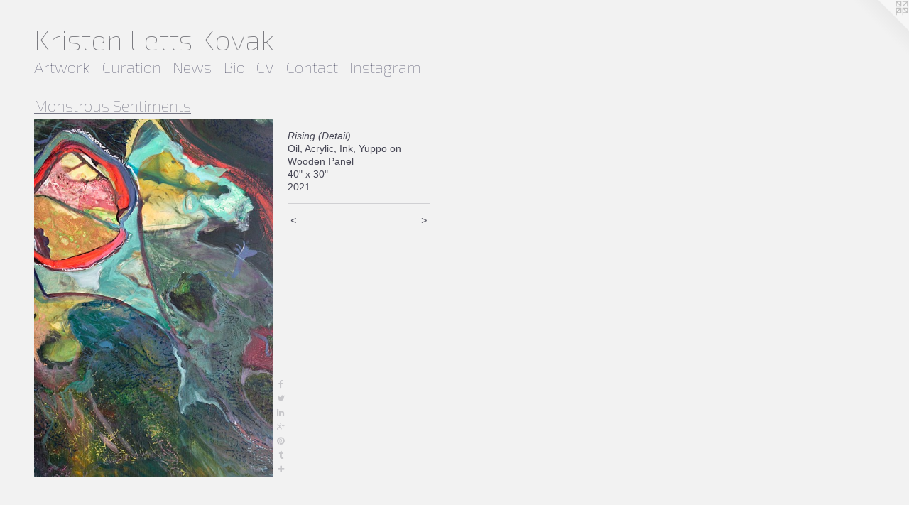

--- FILE ---
content_type: text/html;charset=utf-8
request_url: https://klkovak.com/artwork/4891345-Rising%20%28Detail%29.html
body_size: 4186
content:
<!doctype html><html class="no-js a-image mobile-title-align--center l-flowing has-mobile-menu-icon--left p-artwork has-page-nav mobile-menu-align--center has-wall-text "><head><meta charset="utf-8" /><meta content="IE=edge" http-equiv="X-UA-Compatible" /><meta http-equiv="X-OPP-Site-Id" content="12545" /><meta http-equiv="X-OPP-Revision" content="3385" /><meta http-equiv="X-OPP-Locke-Environment" content="production" /><meta http-equiv="X-OPP-Locke-Release" content="v0.0.141" /><title>Kristen Letts Kovak</title><link rel="canonical" href="https://klkovak.com/artwork/4891345-Rising%20%28Detail%29.html" /><meta content="website" property="og:type" /><meta property="og:url" content="https://klkovak.com/artwork/4891345-Rising%20%28Detail%29.html" /><meta property="og:title" content="Rising (Detail)" /><meta content="width=device-width, initial-scale=1" name="viewport" /><link type="text/css" rel="stylesheet" href="//cdnjs.cloudflare.com/ajax/libs/normalize/3.0.2/normalize.min.css" /><link type="text/css" rel="stylesheet" media="only all" href="//maxcdn.bootstrapcdn.com/font-awesome/4.3.0/css/font-awesome.min.css" /><link type="text/css" rel="stylesheet" media="not all and (min-device-width: 600px) and (min-device-height: 600px)" href="/release/locke/production/v0.0.141/css/small.css" /><link type="text/css" rel="stylesheet" media="only all and (min-device-width: 600px) and (min-device-height: 600px)" href="/release/locke/production/v0.0.141/css/large-flowing.css" /><link type="text/css" rel="stylesheet" media="not all and (min-device-width: 600px) and (min-device-height: 600px)" href="/r17677526210000003385/css/small-site.css" /><link type="text/css" rel="stylesheet" media="only all and (min-device-width: 600px) and (min-device-height: 600px)" href="/r17677526210000003385/css/large-site.css" /><link type="text/css" rel="stylesheet" media="only all and (min-device-width: 600px) and (min-device-height: 600px)" href="//fonts.googleapis.com/css?family=Exo+2:100" /><link type="text/css" rel="stylesheet" media="not all and (min-device-width: 600px) and (min-device-height: 600px)" href="//fonts.googleapis.com/css?family=Exo+2:100&amp;text=MENUHomeArtwkCuainsBVcIgK%20Lv" /><script>window.OPP = window.OPP || {};
OPP.modernMQ = 'only all';
OPP.smallMQ = 'not all and (min-device-width: 600px) and (min-device-height: 600px)';
OPP.largeMQ = 'only all and (min-device-width: 600px) and (min-device-height: 600px)';
OPP.downURI = '/x/5/4/5/12545/.down';
OPP.gracePeriodURI = '/x/5/4/5/12545/.grace_period';
OPP.imgL = function (img) {
  !window.lazySizes && img.onerror();
};
OPP.imgE = function (img) {
  img.onerror = img.onload = null;
  img.src = img.getAttribute('data-src');
  //img.srcset = img.getAttribute('data-srcset');
};</script><script src="/release/locke/production/v0.0.141/js/modernizr.js"></script><script src="/release/locke/production/v0.0.141/js/masonry.js"></script><script src="/release/locke/production/v0.0.141/js/respimage.js"></script><script src="/release/locke/production/v0.0.141/js/ls.aspectratio.js"></script><script src="/release/locke/production/v0.0.141/js/lazysizes.js"></script><script src="/release/locke/production/v0.0.141/js/large.js"></script><script src="/release/locke/production/v0.0.141/js/hammer.js"></script><script>if (!Modernizr.mq('only all')) { document.write('<link type="text/css" rel="stylesheet" href="/release/locke/production/v0.0.141/css/minimal.css">') }</script><meta name="google-site-verification" content="8RbRbk/9LpHkTlcCvoSSVSvQJjpqRj2e8fAZI2gvlRI=" /><style>.media-max-width {
  display: block;
}

@media (min-height: 5530px) {

  .media-max-width {
    max-width: 2590.0px;
  }

}

@media (max-height: 5530px) {

  .media-max-width {
    max-width: 46.83544303797468vh;
  }

}</style><script>(function(i,s,o,g,r,a,m){i['GoogleAnalyticsObject']=r;i[r]=i[r]||function(){
(i[r].q=i[r].q||[]).push(arguments)},i[r].l=1*new Date();a=s.createElement(o),
m=s.getElementsByTagName(o)[0];a.async=1;a.src=g;m.parentNode.insertBefore(a,m)
})(window,document,'script','//www.google-analytics.com/analytics.js','ga');
ga('create', 'UA-18324424-1', 'auto');
ga('send', 'pageview');</script></head><body><a class=" logo hidden--small" href="http://otherpeoplespixels.com/ref/klkovak.com" title="Website by OtherPeoplesPixels" target="_blank"></a><header id="header"><a class=" site-title" href="/home.html"><span class=" site-title-text u-break-word">Kristen Letts Kovak</span><div class=" site-title-media"></div></a><a id="mobile-menu-icon" class="mobile-menu-icon hidden--no-js hidden--large"><svg viewBox="0 0 21 17" width="21" height="17" fill="currentColor"><rect x="0" y="0" width="21" height="3" rx="0"></rect><rect x="0" y="7" width="21" height="3" rx="0"></rect><rect x="0" y="14" width="21" height="3" rx="0"></rect></svg></a></header><nav class=" hidden--large"><ul class=" site-nav"><li class="nav-item nav-home "><a class="nav-link " href="/home.html">Home</a></li><li class="nav-item expanded nav-museum "><a class="nav-link " href="/section/93539.html">Artwork</a><ul><li class="nav-gallery nav-item expanded "><a class="nav-link " href="/section/539046-Bundles.html">Bundles</a></li><li class="nav-gallery nav-item expanded "><a class="nav-link " href="/section/521032-Out%20of%20Order.html">Out of Order</a></li><li class="nav-gallery nav-item expanded "><a class="selected nav-link " href="/section/497626-Monstrous%20Sentiments.html">Monstrous Sentiments</a></li><li class="nav-gallery nav-item expanded "><a class="nav-link " href="/section/474300-Trumpet%20to%20the%20Tulips.html">Trumpet to the Tulips</a></li><li class="nav-gallery nav-item expanded "><a class="nav-link " href="/section/448383-White%20Noise.html">White Noise</a></li><li class="nav-gallery nav-item expanded "><a class="nav-link " href="/section/438510-On%20Looking.html">On Looking</a></li><li class="nav-gallery nav-item expanded "><a class="nav-link " href="/section/406635-Visual%20Counterpoint.html">Visual Counterpoint</a></li><li class="nav-gallery nav-item expanded "><a class="nav-link " href="/section/400693-Permutations%20and%20Pattern%20Studies.html">Permutations</a></li><li class="nav-item expanded nav-museum "><a class="nav-link " href="/section/273903-Reconfigured%20Objects.html">Reconfigured Objects</a><ul><li class="nav-gallery nav-item "><a class="nav-link " href="/section/225337-Durational%20Drawings.html">Durational Drawings</a></li><li class="nav-gallery nav-item "><a class="nav-link " href="/section/205592-Panel%20Paintings.html">Panel Paintings</a></li><li class="nav-gallery nav-item "><a class="nav-link " href="/section/266603-Artifacts.html">Artifacts</a></li><li class="nav-gallery nav-item "><a class="nav-link " href="/section/302065-Exhibition%20Installed.html">Exhibition Installed</a></li></ul></li><li class="nav-gallery nav-item expanded "><a class="nav-link " href="/section/177919-Perceptual%20Noise.html">Perceptual Noise</a></li><li class="nav-item expanded nav-museum "><a class="nav-link " href="/section/360991-Curatorial%20Projects.html">Curatorial Projects</a><ul><li class="nav-gallery nav-item "><a class="nav-link " href="/section/486210-Trumpet%20to%20the%20Tulips.html">Trumpet to the Tulips</a></li><li class="nav-gallery nav-item "><a class="nav-link " href="/section/468960-Identity%20Play.html">Identity Play</a></li><li class="nav-gallery nav-item "><a class="nav-link " href="/section/433913-Degrees%20of%20Separation.html">Degrees of Separation

</a></li><li class="nav-gallery nav-item "><a class="nav-link " href="/section/400684-Cataloguing%20Pattern.html">Cataloguing Pattern

</a></li><li class="nav-gallery nav-item "><a class="nav-link " href="/section/400685-Displacement.html">Displacement</a></li></ul></li></ul></li><li class="nav-outside1 nav-item "><a class="nav-link " href="/section/360991-Curatorial-Projects.html">Curation</a></li><li class="nav-links nav-item "><a class="nav-link " href="/links.html">News</a></li><li class="nav-news nav-item "><a class="nav-link " href="/news.html">Bio</a></li><li class="nav-item nav-pdf1 "><a target="_blank" class="nav-link " href="//img-cache.oppcdn.com/fixed/12545/assets/p41P30agXafBuif0.pdf">CV</a></li><li class="nav-item nav-contact "><a class="nav-link " href="/contact.html">Contact</a></li><li class="nav-item nav-outside2 "><a target="_blank" class="nav-link " href="https://www.instagram.com/klkovak/">Instagram</a></li></ul></nav><div class=" content"><nav class=" hidden--small" id="nav"><header><a class=" site-title" href="/home.html"><span class=" site-title-text u-break-word">Kristen Letts Kovak</span><div class=" site-title-media"></div></a></header><ul class=" site-nav"><li class="nav-item nav-home "><a class="nav-link " href="/home.html">Home</a></li><li class="nav-item expanded nav-museum "><a class="nav-link " href="/section/93539.html">Artwork</a><ul><li class="nav-gallery nav-item expanded "><a class="nav-link " href="/section/539046-Bundles.html">Bundles</a></li><li class="nav-gallery nav-item expanded "><a class="nav-link " href="/section/521032-Out%20of%20Order.html">Out of Order</a></li><li class="nav-gallery nav-item expanded "><a class="selected nav-link " href="/section/497626-Monstrous%20Sentiments.html">Monstrous Sentiments</a></li><li class="nav-gallery nav-item expanded "><a class="nav-link " href="/section/474300-Trumpet%20to%20the%20Tulips.html">Trumpet to the Tulips</a></li><li class="nav-gallery nav-item expanded "><a class="nav-link " href="/section/448383-White%20Noise.html">White Noise</a></li><li class="nav-gallery nav-item expanded "><a class="nav-link " href="/section/438510-On%20Looking.html">On Looking</a></li><li class="nav-gallery nav-item expanded "><a class="nav-link " href="/section/406635-Visual%20Counterpoint.html">Visual Counterpoint</a></li><li class="nav-gallery nav-item expanded "><a class="nav-link " href="/section/400693-Permutations%20and%20Pattern%20Studies.html">Permutations</a></li><li class="nav-item expanded nav-museum "><a class="nav-link " href="/section/273903-Reconfigured%20Objects.html">Reconfigured Objects</a><ul><li class="nav-gallery nav-item "><a class="nav-link " href="/section/225337-Durational%20Drawings.html">Durational Drawings</a></li><li class="nav-gallery nav-item "><a class="nav-link " href="/section/205592-Panel%20Paintings.html">Panel Paintings</a></li><li class="nav-gallery nav-item "><a class="nav-link " href="/section/266603-Artifacts.html">Artifacts</a></li><li class="nav-gallery nav-item "><a class="nav-link " href="/section/302065-Exhibition%20Installed.html">Exhibition Installed</a></li></ul></li><li class="nav-gallery nav-item expanded "><a class="nav-link " href="/section/177919-Perceptual%20Noise.html">Perceptual Noise</a></li><li class="nav-item expanded nav-museum "><a class="nav-link " href="/section/360991-Curatorial%20Projects.html">Curatorial Projects</a><ul><li class="nav-gallery nav-item "><a class="nav-link " href="/section/486210-Trumpet%20to%20the%20Tulips.html">Trumpet to the Tulips</a></li><li class="nav-gallery nav-item "><a class="nav-link " href="/section/468960-Identity%20Play.html">Identity Play</a></li><li class="nav-gallery nav-item "><a class="nav-link " href="/section/433913-Degrees%20of%20Separation.html">Degrees of Separation

</a></li><li class="nav-gallery nav-item "><a class="nav-link " href="/section/400684-Cataloguing%20Pattern.html">Cataloguing Pattern

</a></li><li class="nav-gallery nav-item "><a class="nav-link " href="/section/400685-Displacement.html">Displacement</a></li></ul></li></ul></li><li class="nav-outside1 nav-item "><a class="nav-link " href="/section/360991-Curatorial-Projects.html">Curation</a></li><li class="nav-links nav-item "><a class="nav-link " href="/links.html">News</a></li><li class="nav-news nav-item "><a class="nav-link " href="/news.html">Bio</a></li><li class="nav-item nav-pdf1 "><a target="_blank" class="nav-link " href="//img-cache.oppcdn.com/fixed/12545/assets/p41P30agXafBuif0.pdf">CV</a></li><li class="nav-item nav-contact "><a class="nav-link " href="/contact.html">Contact</a></li><li class="nav-item nav-outside2 "><a target="_blank" class="nav-link " href="https://www.instagram.com/klkovak/">Instagram</a></li></ul><footer><div class=" copyright">© KRISTEN LETTS KOVAK</div><div class=" credit"><a href="http://otherpeoplespixels.com/ref/klkovak.com" target="_blank">Website by OtherPeoplesPixels</a></div></footer></nav><main id="main"><div class=" page clearfix media-max-width"><h1 class="parent-title title"><a href="/section/93539.html" class="root title-segment hidden--small">Artwork</a><span class=" title-sep hidden--small"> &gt; </span><a class=" title-segment" href="/section/497626-Monstrous%20Sentiments.html">Monstrous Sentiments</a></h1><div class=" media-and-info"><div class=" page-media-wrapper media"><a class=" page-media" title="Rising (Detail)" href="/artwork/4855693-Red%20Damask%20Curtains.html" id="media"><img data-aspectratio="2590/3871" class="u-img " alt="Kristen Letts Kovak" src="//img-cache.oppcdn.com/fixed/12545/assets/ky4uAxCuKQKxVLvY.jpg" srcset="//img-cache.oppcdn.com/img/v1.0/s:12545/t:QkxBTksrVEVYVCtIRVJF/p:12/g:tl/o:2.5/a:50/q:90/2590x3871-ky4uAxCuKQKxVLvY.jpg/2590x3871/6665007bef343d83bb0beb3aec8130d7.jpg 2590w,
//img-cache.oppcdn.com/img/v1.0/s:12545/t:QkxBTksrVEVYVCtIRVJF/p:12/g:tl/o:2.5/a:50/q:90/984x4096-ky4uAxCuKQKxVLvY.jpg/984x1470/a5383935f8f00ca4ae4b71519c322ab8.jpg 984w,
//img-cache.oppcdn.com/img/v1.0/s:12545/t:QkxBTksrVEVYVCtIRVJF/p:12/g:tl/o:2.5/a:50/q:90/2520x1220-ky4uAxCuKQKxVLvY.jpg/816x1220/310d169c108cffd400a4e2e747ff32e4.jpg 816w,
//img-cache.oppcdn.com/img/v1.0/s:12545/t:QkxBTksrVEVYVCtIRVJF/p:12/g:tl/o:2.5/a:50/q:90/640x4096-ky4uAxCuKQKxVLvY.jpg/640x956/ba58d2317f71758e026c8740195a3f2d.jpg 640w,
//img-cache.oppcdn.com/img/v1.0/s:12545/t:QkxBTksrVEVYVCtIRVJF/p:12/g:tl/o:2.5/a:50/q:90/1640x830-ky4uAxCuKQKxVLvY.jpg/555x830/fb99f13aba01f6c9371653f7538cc05a.jpg 555w,
//img-cache.oppcdn.com/img/v1.0/s:12545/t:QkxBTksrVEVYVCtIRVJF/p:12/g:tl/o:2.5/a:50/q:90/1400x720-ky4uAxCuKQKxVLvY.jpg/481x720/92917bed3a11d8732b8a0ce19c1db24b.jpg 481w,
//img-cache.oppcdn.com/img/v1.0/s:12545/t:QkxBTksrVEVYVCtIRVJF/p:12/g:tl/o:2.5/a:50/q:90/984x588-ky4uAxCuKQKxVLvY.jpg/393x588/ad4ec74f44808884c4db82d8efd8ef99.jpg 393w,
//img-cache.oppcdn.com/fixed/12545/assets/ky4uAxCuKQKxVLvY.jpg 321w" sizes="(max-device-width: 599px) 100vw,
(max-device-height: 599px) 100vw,
(max-width: 321px) 321px,
(max-height: 480px) 321px,
(max-width: 393px) 393px,
(max-height: 588px) 393px,
(max-width: 481px) 481px,
(max-height: 720px) 481px,
(max-width: 555px) 555px,
(max-height: 830px) 555px,
(max-width: 640px) 640px,
(max-height: 956px) 640px,
(max-width: 816px) 816px,
(max-height: 1220px) 816px,
(max-width: 984px) 984px,
(max-height: 1470px) 984px,
2590px" /></a><a class=" zoom-corner" style="display: none" id="zoom-corner"><span class=" zoom-icon fa fa-search-plus"></span></a><div class="share-buttons a2a_kit social-icons hidden--small" data-a2a-title="Rising (Detail)" data-a2a-url="https://klkovak.com/artwork/4891345-Rising%20%28Detail%29.html"><a class="u-img-link a2a_button_facebook share-button "><span class="facebook social-icon fa-facebook fa "></span></a><a class="u-img-link share-button a2a_button_twitter "><span class="twitter fa-twitter social-icon fa "></span></a><a class="u-img-link share-button a2a_button_linkedin "><span class="linkedin social-icon fa-linkedin fa "></span></a><a class="a2a_button_google_plus u-img-link share-button "><span class="googleplus fa-google-plus social-icon fa "></span></a><a class="u-img-link a2a_button_pinterest share-button "><span class="fa-pinterest social-icon pinterest fa "></span></a><a class="u-img-link a2a_button_tumblr share-button "><span class="fa-tumblr social-icon tumblr fa "></span></a><a target="_blank" class="u-img-link share-button a2a_dd " href="https://www.addtoany.com/share_save"><span class="social-icon share fa-plus fa "></span></a></div></div><div class=" info border-color"><div class=" wall-text border-color"><div class=" wt-item wt-title">Rising (Detail)</div><div class=" wt-item wt-media">Oil, Acrylic, Ink, Yuppo on Wooden Panel</div><div class=" wt-item wt-dimensions">40" x 30"</div><div class=" wt-item wt-date">2021</div></div><div class=" page-nav hidden--small border-color clearfix"><a class=" prev" id="artwork-prev" href="/artwork/4891344-Rising.html">&lt; <span class=" m-hover-show">previous</span></a> <a class=" next" id="artwork-next" href="/artwork/4855693-Red%20Damask%20Curtains.html"><span class=" m-hover-show">next</span> &gt;</a></div></div></div><div class="share-buttons a2a_kit social-icons hidden--large" data-a2a-title="Rising (Detail)" data-a2a-url="https://klkovak.com/artwork/4891345-Rising%20%28Detail%29.html"><a class="u-img-link a2a_button_facebook share-button "><span class="facebook social-icon fa-facebook fa "></span></a><a class="u-img-link share-button a2a_button_twitter "><span class="twitter fa-twitter social-icon fa "></span></a><a class="u-img-link share-button a2a_button_linkedin "><span class="linkedin social-icon fa-linkedin fa "></span></a><a class="a2a_button_google_plus u-img-link share-button "><span class="googleplus fa-google-plus social-icon fa "></span></a><a class="u-img-link a2a_button_pinterest share-button "><span class="fa-pinterest social-icon pinterest fa "></span></a><a class="u-img-link a2a_button_tumblr share-button "><span class="fa-tumblr social-icon tumblr fa "></span></a><a target="_blank" class="u-img-link share-button a2a_dd " href="https://www.addtoany.com/share_save"><span class="social-icon share fa-plus fa "></span></a></div></div></main></div><footer><div class=" copyright">© KRISTEN LETTS KOVAK</div><div class=" credit"><a href="http://otherpeoplespixels.com/ref/klkovak.com" target="_blank">Website by OtherPeoplesPixels</a></div></footer><div class=" modal zoom-modal" style="display: none" id="zoom-modal"><style>@media (min-aspect-ratio: 370/553) {

  .zoom-media {
    width: auto;
    max-height: 3871px;
    height: 100%;
  }

}

@media (max-aspect-ratio: 370/553) {

  .zoom-media {
    height: auto;
    max-width: 2590px;
    width: 100%;
  }

}
@supports (object-fit: contain) {
  img.zoom-media {
    object-fit: contain;
    width: 100%;
    height: 100%;
    max-width: 2590px;
    max-height: 3871px;
  }
}</style><div class=" zoom-media-wrapper"><img onerror="OPP.imgE(this);" onload="OPP.imgL(this);" data-src="//img-cache.oppcdn.com/fixed/12545/assets/ky4uAxCuKQKxVLvY.jpg" data-srcset="//img-cache.oppcdn.com/img/v1.0/s:12545/t:QkxBTksrVEVYVCtIRVJF/p:12/g:tl/o:2.5/a:50/q:90/2590x3871-ky4uAxCuKQKxVLvY.jpg/2590x3871/6665007bef343d83bb0beb3aec8130d7.jpg 2590w,
//img-cache.oppcdn.com/img/v1.0/s:12545/t:QkxBTksrVEVYVCtIRVJF/p:12/g:tl/o:2.5/a:50/q:90/984x4096-ky4uAxCuKQKxVLvY.jpg/984x1470/a5383935f8f00ca4ae4b71519c322ab8.jpg 984w,
//img-cache.oppcdn.com/img/v1.0/s:12545/t:QkxBTksrVEVYVCtIRVJF/p:12/g:tl/o:2.5/a:50/q:90/2520x1220-ky4uAxCuKQKxVLvY.jpg/816x1220/310d169c108cffd400a4e2e747ff32e4.jpg 816w,
//img-cache.oppcdn.com/img/v1.0/s:12545/t:QkxBTksrVEVYVCtIRVJF/p:12/g:tl/o:2.5/a:50/q:90/640x4096-ky4uAxCuKQKxVLvY.jpg/640x956/ba58d2317f71758e026c8740195a3f2d.jpg 640w,
//img-cache.oppcdn.com/img/v1.0/s:12545/t:QkxBTksrVEVYVCtIRVJF/p:12/g:tl/o:2.5/a:50/q:90/1640x830-ky4uAxCuKQKxVLvY.jpg/555x830/fb99f13aba01f6c9371653f7538cc05a.jpg 555w,
//img-cache.oppcdn.com/img/v1.0/s:12545/t:QkxBTksrVEVYVCtIRVJF/p:12/g:tl/o:2.5/a:50/q:90/1400x720-ky4uAxCuKQKxVLvY.jpg/481x720/92917bed3a11d8732b8a0ce19c1db24b.jpg 481w,
//img-cache.oppcdn.com/img/v1.0/s:12545/t:QkxBTksrVEVYVCtIRVJF/p:12/g:tl/o:2.5/a:50/q:90/984x588-ky4uAxCuKQKxVLvY.jpg/393x588/ad4ec74f44808884c4db82d8efd8ef99.jpg 393w,
//img-cache.oppcdn.com/fixed/12545/assets/ky4uAxCuKQKxVLvY.jpg 321w" data-sizes="(max-device-width: 599px) 100vw,
(max-device-height: 599px) 100vw,
(max-width: 321px) 321px,
(max-height: 480px) 321px,
(max-width: 393px) 393px,
(max-height: 588px) 393px,
(max-width: 481px) 481px,
(max-height: 720px) 481px,
(max-width: 555px) 555px,
(max-height: 830px) 555px,
(max-width: 640px) 640px,
(max-height: 956px) 640px,
(max-width: 816px) 816px,
(max-height: 1220px) 816px,
(max-width: 984px) 984px,
(max-height: 1470px) 984px,
2590px" class="zoom-media lazyload hidden--no-js " alt="Kristen Letts Kovak" /><noscript><img class="zoom-media " alt="Kristen Letts Kovak" src="//img-cache.oppcdn.com/fixed/12545/assets/ky4uAxCuKQKxVLvY.jpg" /></noscript></div></div><div class=" offline"></div><script src="/release/locke/production/v0.0.141/js/small.js"></script><script src="/release/locke/production/v0.0.141/js/artwork.js"></script><script>var a2a_config = a2a_config || {};a2a_config.prioritize = ['facebook','twitter','linkedin','googleplus','pinterest','instagram','tumblr','share'];a2a_config.onclick = 1;(function(){  var a = document.createElement('script');  a.type = 'text/javascript'; a.async = true;  a.src = '//static.addtoany.com/menu/page.js';  document.getElementsByTagName('head')[0].appendChild(a);})();</script><script>window.oppa=window.oppa||function(){(oppa.q=oppa.q||[]).push(arguments)};oppa('config','pathname','production/v0.0.141/12545');oppa('set','g','true');oppa('set','l','flowing');oppa('set','p','artwork');oppa('set','a','image');oppa('rect','m','media','');oppa('send');</script><script async="" src="/release/locke/production/v0.0.141/js/analytics.js"></script><script src="https://otherpeoplespixels.com/static/enable-preview.js"></script></body></html>

--- FILE ---
content_type: text/css; charset=utf-8
request_url: https://fonts.googleapis.com/css?family=Exo+2:100&text=MENUHomeArtwkCuainsBVcIgK%20Lv
body_size: -387
content:
@font-face {
  font-family: 'Exo 2';
  font-style: normal;
  font-weight: 100;
  src: url(https://fonts.gstatic.com/l/font?kit=7cH1v4okm5zmbvwkAx_sfcEuiD8jvvOcO9q-rprDpSpWdvsvsVRM9q7dn4--GR_lDeeKgw64B-UcDTcn1A&skey=1b9a3dc5c6de9cce&v=v26) format('woff2');
}


--- FILE ---
content_type: text/plain
request_url: https://www.google-analytics.com/j/collect?v=1&_v=j102&a=484135796&t=pageview&_s=1&dl=https%3A%2F%2Fklkovak.com%2Fartwork%2F4891345-Rising%2520%2528Detail%2529.html&ul=en-us%40posix&dt=Kristen%20Letts%20Kovak&sr=1280x720&vp=1280x720&_u=IEBAAEABAAAAACAAI~&jid=1185492771&gjid=1150404413&cid=1700882757.1768782235&tid=UA-18324424-1&_gid=1133528053.1768782235&_r=1&_slc=1&z=946630627
body_size: -449
content:
2,cG-JRY1643VV4